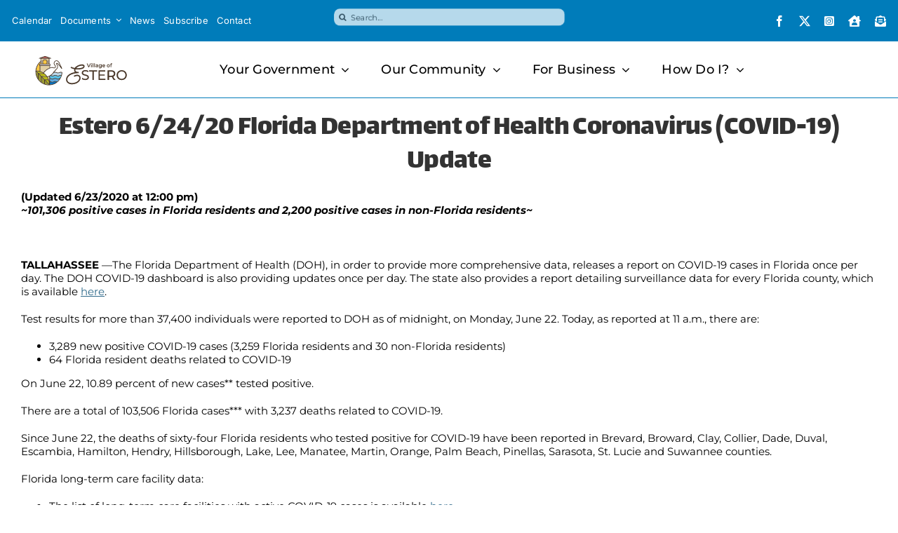

--- FILE ---
content_type: text/plain
request_url: https://oas.earthnetworks.com/widget/js/Config.js?tm=1768972010425
body_size: 405
content:
var configuration = {
    baseURL: 'https://cdn-oas.api.earthnetworks.com/OASWidget.ashx?widgetId=[widgetId]&firstCall=1',
    refreshURL: 'https://cdn-oas.api.earthnetworks.com/OASWidget.ashx',
    baseURL_prod: '',
    refreshURL_prod: '',

    failTestURL: "https://www.test/",

    requestTimeout: 30000,
    retryTimeout: 10000,
    //retrySecondTimeout: 10000,
    retryExtendedTimeout: 15000,
    updateTimeout: 20000,
    updateInterval: 30000,
    updateFailMessageTime: 13000,

    ga: 'UA-20687678-82'
};

